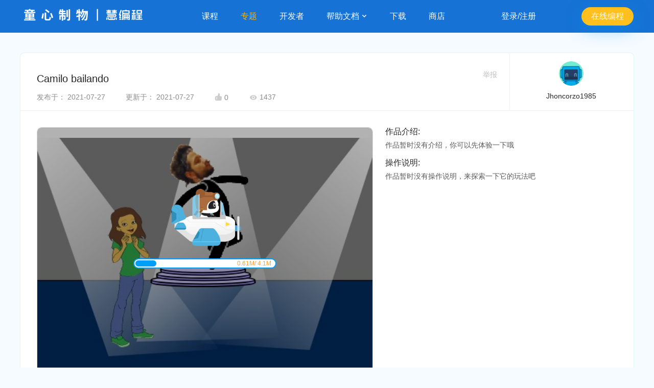

--- FILE ---
content_type: text/html; charset=utf-8
request_url: https://planet.mblock.cc/project/984179
body_size: 43019
content:
<!DOCTYPE html>
<html lang = "zh">
<head>
  <meta charset="UTF-8">
  <meta http-equiv="X-UA-Compatible" content="IE=edge">
  <meta name="renderer" content="webkit">
  <meta name="viewport" content="width=device-width, initial-scale=1">
  <meta name="Keywords" content="慧编程作品社区">
  
    <meta name="description" content="慧编程作品社区">
  
  <link rel="shortcut icon" href="https://classroom-huanan-static.oss-cn-shenzhen.aliyuncs.com/mblock-community/1.0/dist/images/site_title-a626b239a4.png" type="image/png" />
  <link href="https://classroom-huanan-static.oss-cn-shenzhen.aliyuncs.com/mblock-community/1.0/dist/css/common-f288b16cd6.css" rel="stylesheet" type="text/css" />
  <link href="https://classroom-huanan-static.oss-cn-shenzhen.aliyuncs.com/mblock-community/1.0/dist/css/work-detail-3578dd5bc8.css" rel="stylesheet" type="text/css" />
  
    <title>Camilo bailando-Jhoncorzo1985-慧编程作品社区</title>
  
</head>
<body class = 'bluebg'>
    <script type="text/javascript" src='https://classroom-huanan-static.oss-cn-shenzhen.aliyuncs.com/mblock-community/1.0/dist/js/plugins/jquery.min.js'></script>
<script type="text/javascript" defer src='https://classroom-huanan-static.oss-cn-shenzhen.aliyuncs.com/mblock-community/1.0/dist/js/plugins/tooltip.min.js'></script>
<!-- Global site tag (gtag.js) - Google Analytics -->
<script async src="https://www.googletagmanager.com/gtag/js?id=UA-40881605-16"></script>
<script>
    window.dataLayer = window.dataLayer || [];
    function gtag() { dataLayer.push(arguments); }
    gtag('js', new Date());

    gtag('config', 'UA-40881605-16');
</script>
<input id='lang' type='hidden' value="zh" />
<input id='domain' type='hidden' value="cn" />
<div class="header-container">
    <div class="header-null"></div>
    <div id='header-wrap'>
        <header id='header' class=''>
            <a class='logo' href="https://mblock.makeblock.com/zh-cn/">
                <img class='cn'  src="/images/site-logo-cn.png" />
            </a>
            <ul id='nav'>
                <li class='nav-item' data-key='educator'>
                    <a href="https://education.makeblock.com/zh-hans/?community">课程</a>
                </li>
                <li class='nav-item active' data-key=''>
                    <a href="/projects#type=projects&amp;order=trending&amp;tab=all">专题</a>
                </li>
                <li class='nav-item' data-key='developer'>
                        <a href="https://ext.makeblock.com/?community">开发者</a>
                </li>
                <li class='nav-item has-child' data-key='/'>
                    <a href='/'>帮助文档
                        <img class="arrow" src="https://classroom-huanan-static.oss-cn-shenzhen.aliyuncs.com/mblock-community/1.0/dist/images/dropdown_icon@2x-9a5f73fd3b.png" width="12" height="12"/>
                    </a>
                    <ul class='drop-down'>
                        <li class='nav-sub-item'>
                            <a href='https://www.mblock.cc/doc/zh/?community'>图形化编程</a>
                        </li>
                        <li class='nav-sub-item'>
                            <a href='https://www.yuque.com/makeblock-help-center-zh/mcode?community'>Python编程</a>
                        </li>
                    </ul>
                </li>
                <li class='nav-item' data-key='download'>
                    <a href="https://mblock.makeblock.com/zh-cn/download">下载</a>
                </li>
                <li class='nav-item' data-key='shop'>
                    <a href='https://makeblock.tmall.com/view_shop.htm?spm=a220m.1000858.0.0.54d73bd03agoxb&amp;shop_id=156621209&amp;scm=1048.1.1.12&amp;rn=4f90d15d92cbd3264e3b1d470c57bd17'>商店</a>
                </li>
            </ul>
            
            <div class='login-status not-login'>登录/注册</div>
            <a class = 'link-button'  href='https://ide.makeblock.com'>
                    <button class = 'link-button'>在线编程</button>
                </a>
            
            <input class = 'statichost' type = 'hidden' value = "https://passport3.prod-passport" />
            <input class='idehost' type='hidden' value="https://ide.makeblock.com" />
        </header>
    </div>
</div>
<script>
    var ProjectHost = $('.statichost').val();
    window.idehost = $('.idehost').val();
    window.uid = $('#uid').val();
    window.lang = $('#lang').val();
    window.intl = {"MBLOCK_COMMUNITY":"慧编程作品社区","MBLOCK_COMMUNITY_DESC":"慧编程作品社区","MBLOCK_COMMUNITY_KEYWORDS":"慧编程作品社区","SORRY_THE_PAGE_IS_NOT_FOUND":"抱歉，您找的页面沉入海底了","OOPS_LOOKS_LIKE_THE_CONTENT_YOU_RE_LOOKING_FOR_IS_LOST":"哎呀，你找的内容不见了","SETTING_MBLOCK_COMMUNITY":"设置-慧编程作品社区","ACCOUNT_SETTINGS":"帐号设置","CHANGE_A_PROFILE_PHOTO":"修改头像","PROFILE_PHOTO":"头像","NICKNAME":"昵称","IT_SHOULD_INCLUDE_2_30_CHARACTERS_AND_CAN_INCLUDE_CHINESE_ENGLISH_LETTERS_NUMBERS_UNDERLINES_OR_MINUS_SIGNS":"2-30个字符，支持中英文，数字，下划线和减号","YES":"确认","CANCEL":"取消","CHANGE":"修改","PERSONAL_INFORMATION":"个人简介：","A_LOW_PROFILE_CODER":"一位低调的编程玩家","ENTER_NO_MORE_THAN_20_CHARACTERS":"输入不超过20个字","ACCOUNT":"帐号：","ALREADY_ASSOCIATED":"已绑定","PASSWORD":"密码","CURRENT_PASSWORD":"当前密码：","PLEASE_ENTER_YOUR_CURRENT_PASSWORD":"请输入当前密码","FORGOT_PASSWORD":"忘记密码","NEW_PASSWORD":"新密码：","ENTER_YOUR_NEW_PASSWORD_IT_MUST_INCLUDE_2～20_CHARACTERS_CASE_SENSITIVE":"请输入新密码，2～20个字符，区分大小写","STUDENT_ACCOUNT":"学生帐号：","IF_YOU_FORGOT_THE_PASSWORD_ASK_THE_TEACHER_TO_GIVE_YOU_A_NEW_PASSWORD":"若忘记密码，请让您的老师重置新密码","PLEASE_ENTER_YOUR_NEW_PASSWORD(6～20_CHARACTERS_AND_CASE_SENSITIVE)":"请输入新密码，6～20个字符，区分大小写","SET_YOUR_PROFILE_PHOTO":"设置头像","PREVIEW":"头像预览","CREATION_DATE":"创建日期","ABOUT_THE_EVENT":"活动详情","CHAMPION_RUNNER_UP":"冠亚季","AWARD_OF_EXCELLENCE":"优秀奖","AWARD_OF_SPECIALTY":"特色奖","ALL_PROJECTS":"全部作品","PEOPLE_S_CHOICE":"点赞最高","RECENTLY_INCLUDED":"最新收录","CHAMPION_RUNNER_UP_PRIMARY_SCHOOL":"小学组冠亚季","CHAMPION_VACANCY":"冠军空缺","THE_ENTRY_WORK_DOESN_T_MEET_THE_REQUIREMENTS_OF_THE_CONTEST":"原作品不符合参赛规则","CHAMPION_RUNNER_UP_MIDDLE_SCHOOL":"中学组冠亚季","THIS_THEME_INCLUDES_NO_PROJECTS_SEND_US_YOUR_PROJECT":"此专题还没有收录作品，快来投稿吧","FEATURED_PROJECTS":"精选作品","MOREFEATURED":"更多精选","MOREPROJECTS":"更多作品","MORETHEMES":"更多专题","NEW_RELEASE":"新作推荐","FEATURED_THEMES":"精选专题","THE_1ST_ONLINE_MAKEX_CHALLENGE":"首届线上挑战赛","LEARN_MORE":"了解详情","GET_CONTEST_RESOURCES_FOR_FREE":"领取比赛资料包","CONTEST_RESULTS":"首届线上挑战赛结果公示","PRIMARY_SCHOOL":"小学组","MIDDLE_SCHOOL":"中学组","VIEW_THE_WINNERS_LIST":"查看获奖名单","DOWNLOAD_THE_FULL_LIST":"下载详细获奖名单","GOING_TO":"跳转中","MESSAGES_CENTER":"的消息中心","NOTIFICATIONS":"系统通知","MESSAGES":"互动消息","NO_NOTIFICATION_RECEIVED":"暂未找到任何通知","SETTINGS_MBLOCK_COMMUNITY":"设置-慧编程作品社区","CREATE_YOUR_OWN_THEMED_PAGE":"创建一个属于您自己的专题","PAGE_COVER":"专题封面","CLICK_TO_ADD_A_COVER":"点击添加封面，","RECOMMEND_SIZE_800_600":"建议尺寸800*600","CHANGE_A_COVER":"修改封面","THEME_TITLE":"专题名称","GIVE_YOUR_THEMED_PAGE_A_NAME":"给你的专题起一个名称吧","INTRODUCTION":"作品介绍","TELL_US_MORE_ABOUT_YOUR_THEMED_PAGE":"介绍一下你的专题吧","ANYONE_CAN_ADD_PROJECTS_TO_YOUR_THEMED_PAGE":"允许所有人为专题添加作品","ONLY_YOU_CAN_ADD_PROJECTS":"仅允许我本人添加作品","CREAT_A_THEMED_PAGE":"创建专题","UPLOAD_A_COVER":"上传封面","UPLOAD_AGAIN":"重新上传","S_PROFILE_PAGE":"的个人主页","PROJECTS":"作品","LIKED":"已赞","USER_S_FOLLOWERS":"Ta的粉丝","USER_S_FOLLOWING":"Ta的关注","CREATE":"在线编程","THEMES":"专题","FAVORITES":"收藏","SHARED":"已发布","NOT_SHARED_YET":"未发布","SOURCE_CODE":"查看源码","UNSHARE":"取消发布","SHARE":"发布","DELETE":"删除","YOU_HAVEN_T_CREATED_ANY_PROJECT_YET_START_YOUR_PROJECT_NOW":"你还没有创建作品哦！快来创作吧","NO_PROJECT_TO_SHARE":"你还没有创建作品哦!","START_YOUR_PROJECT_NOW":"快来创作吧！","YOU_HAVEN_T_SHARED_ANY_PROJECTS_YET":"你还没有发布过作品哦","EXCELLENT_YOU_ALREADY_SHARED_ALL_YOUR_PROJECTS_KEEP_CREATING_MORE":"真棒，你的作品已经全部发布，继续开始创作吧","MY_THEME":"创建的专题","CREATE_A_THEME":"创建专题","YOU_CAN_CREATE_YOUR_OWN_THEMED_PAGE_NOW_GIVE_IT_A_GO":"专题功能上线了，快来体验一下吧","USER_S_FAVORITE_PROJECTS":"Ta收藏的作品","USER_S_FAVORITE_THEMES":"Ta收藏的专题","YOU_HAVEN_T_FAVORITE_ANYTHING_YET":"你还没有收藏内容哦","YOU_HAVEN_T_FOLLOW_ANYONE_YET":"你还没有关注任何人哦","YOU_HAVE_NO_FOLLOWERS_YET":"你还没有粉丝哦","QR_CODE_INVALID":"二维码已失效！","SCAN_THE_QR_CODE_AGAIN_ON_PC":"请在电脑端重新扫码","ADD_A_PHOTO_OR_VIDEO_TO_YOUR_PROJECT":"为你的作品添加照片或视频","UPLOADING_THE_FILE_PLEASE_DONT_CLOSE_THIS_PAGE":"文件上传中，请勿关闭此页面...","CANCEL_UPLOAD":"取消上传","ALREADY_CANCELLED":"文件上传已取消","UPLOADED_SUCCESSFULLY":"上传成功","PLEASE_CLICK_THE_BUTTON_TO_VIEW":"请点击电脑端的{0}按钮查看","UPLOAD_FAILED":"上传失败","WRONG_FILE_FORMAT_OR_SIZE":"文件格式错误或大小超出限制","PLEASE_SELECT_ANOTHER_PHOTO_OR_VIDEO":"请重新选择照片或视频","EDIT":"编辑","ADD_A_PROJECT":"添加作品","THEMED_PROJECTS":"专题作品","MOST_POPULAR":"人气最高","THIS_THEME_INCLUDES_NO_PROJECTS_YET_SEND_US_YOUR_PROJECT!":"此专题还没有收录作品，快来投稿吧","CONTRIBUTE":"投稿","ENTER_YOUR_PROJECT_LINK_HERE":"请输入作品链接","WRONG_LINK_FORMAT":"作品链接格式错误","LET_ME_THINK":"我再想想","REMOVE_THE_PROJECT":"移除作品","FOLLOWED":"已关注","FOLLOW":"关注","UPDATE_DATE":"更新于：","THE_USER_HASN_T_CREATED_ANY_PROJECTS_YET":"Ta还没有创建作品哦","THE_USER_HASN_T_CREATED_ANY_THEMES_YET":"Ta还没有创建专题哦","THE_USER_HASN_T_FAVORITE_ANYTHING":"Ta还没有收藏内容哦","THE_USER_HASN_T_FOLLOW_ANYONE_YET":"Ta还没有关注任何人哦","THE_USER_HAS_NO_FOLLOWERS":"Ta还没有粉丝哦","REMIX":"改编","REPORT":"举报","SHARED_AT":"发布于：","UPDATE_AT":"更新于：","THE_PROJECT_HAS_NO_INTRODUCTION_YET_YOU_CAN_PLAY_IT_FIRST":"作品暂时没有介绍，你可以先体验一下哦","INSTRUCTIONS":"操作说明","THE_PROJECT_HAS_NO_INSTRUCTIONS_YET_TRY_EXPLORING_WHAT_YOU_CAN_DO_WITH_THE_PROJECT":"作品暂时没有操作说明，来探索一下它的玩法吧","THANKS_FOR_THE_REMIX_SHARED_BY_XX":"感谢{0}分享的《{1}》(改编作品)","THANKS_FOR_THE_ORIGINAL_WORK_SHARED_BY_XX":"感谢{0}分享的《{1}》(原创作品)","VIEW_SHARE_PROJECTS_ON_WECHAT":"用微信查看/分享","FAVORITED":"已收藏","FAVORITE":"收藏","EDIT_PROJECT":"编辑作品","SELECT_A_REASON":"请选择举报理由","LEAVE_US_EVIDENCE_LIKE_A_LINK_OR_SOMETHING":"请提供举报线索，如链接等","REPORT_THE_COMMENT":"举报留言","ARE_YOU_SURE_YOU_WANT_TO_REPORT_THIS_COMMENT":"你确认要举报这条留言吗","FINDINGS_MBLOCK_COMMUNITY":"发现-慧编程作品社区","ENTER_A_KEYWORD":"请输入关键字搜索","ALL":"全部","ALL_THEMES":"全部专题","LATEST_RELEASE":"最新发布","OOPS_THE_CONTENT_YOU'RE_LOOKING_FOR_IS_LOST":"哎呀，你找的内容不见了","BACK_TO_HOMEPAGE":"返回首页","VIEW":"浏览","THE_PROJECT_HAS_NO_INSTRUCTION_YET_TRY_EXPLORING_WHAT_YOU_CAN_DO_WITH_THE_PROJECT":"作品暂时没有操作说明，来探索一下它的玩法吧","I_WANT_TO_CREATE":"我也要创作","SPACE":"空格","YOU_LL_NEED_TO_USE_A_ROBOT_OR_A_KEYBOARD":"需配合机器人或使用键盘操作","WE_RECOMMEND_YOU_TO_VIEW_THE_PROJECT_ON_YOUR_COMPUTER":"建议在电脑上查看","NO_KEYBOARD_REQUIRED":"无需键盘","YOU_CAN_DIRECTLY_USE_THE_BUTTONS_IN_THE_PROJECT_OR_JUST_WATCH_THE_PROJECT":"请在作品中操作或直接观看","RELEVANT_REMIX":"相关改编","NO_REMIX_YET":"暂无改编作品","ADD_A_PHOTO_OR_VIDEO":"添加照片或视频","THE_PHOTO_SHOULD_BE_GIF_JPG_OR_PNG_FORMAT_EACH_PHOTO_SIZE_10M_THE_VIDEO_SHOULD_BE_MP4_OR_MOV_FORMAT_EACH_PHOTO_SIZE_200M":"照片支持gif、jpg、png格式，单张大小不超过10M；视频支持mp4、mov格式，单个大小不超过200M","REFRESH":"刷新","SYNC_PICTURES_AND_VIDEOS_UPLOADED_FROM_THE_MBLOCK_APP_ON_YOUR_PHONE":"同步手机端上传的图片和视频","ADD_FROM_LOCAL":"本地添加","ADD_FROM_PHONE":"手机添加","SCAN_THE_QR_CODE_TO_UPLOAD":"扫一扫，轻松上传","YOU_CAN_DRAG_THE_FILES_TO_REARRANGE_THE_FILES_ORDER_THE_FIRST_FILE_VIDEO_NOT_INCLUDED_WILL_BE_ON_THE_PAGE_COVER":"长按拖动可以调整文件的显示顺序,位于首位的非视频文件将作为封面展示","SELECT_THE_KEYBOARD_LAYOUT_ON_YOUR_PHONE":"选择移动端按键布局","ADD_TAGS":"添加标签","WELCOME_TO_MBLOCK_COMMUNITY":"欢迎来到慧编程作品社区！","SIGN_IN_REGISTER":"登录/注册","ALL_COMMENTS":"全部留言","WHAT_DO_YOU_THINK_OF_THIS_PROJECT_YOU_CAN_LEAVE_YOUR_OPINIONS_OR_SUGGESTIONS_HERE":"看完这个作品，感觉怎么样？可以留言，说出你的赞美或者建议哦～","XX_MORE_CHARACTERS_LEFT":"还可以输入{0}个字","COMMENTS":"留言","ABOUT_US":"关于我们","PRODUCTS":"产品简介","COMMUNITY_GUIDELINES":"社区公约","DEVELOPERS":"开发者名单","TRANSLATION_CONTRIBUTORS":"翻译者鸣谢","BLOG":"官方博客","HELP":"帮助支持","FAQ":"常见问题","FEEDBACK":"意见反馈","FORUM":"慧编程论坛","LINKS":"友情链接","MAKEBLOCK":"Makeblock官网","EDUCATION":"教育资源站","CLASSROOM_MANAGEMENT":"慧课堂","TRAINING_CENTERS":"培训机构","MBLOCK_HELPER":"慧编程小助手","MBLOCK":"慧编程mBlock","HOME_PAGE":"专题","DOWNLOAD":"下载","EDUCATOR":"课程","MY_PROFILE":"我的主页","SETTINGS":"帐号设置","EXIT":"退出登录","REMOVE":"移除","KEYBOARD_SETTINGS":"键盘选择","MODE":"模式","THE_PANDA_IS_LOADING_THE_KEYBOARD_THAT_FITS_YOUR_NEED":"小熊猫正在为你加载最合适的键盘","EMAIL_STUDENT_ACCOUNT":"邮箱/学生帐号","NEXT":"下一步","OTHER_WAYS":"其他登录方式","ONLY_AVAILABLE_IN_CHINA":"仅限中国用户使用","REG_BY_ADDRESS":"邮箱注册","PLEASE_ENTER_YOUR_PASSWORD":"请输入密码","OK":"完成","RECOVER_PASSWORD":"找回密码","VERIFICATION_CODE_ALREADY_SENT_TO_YOUR_EMAIL":"已发送验证码至邮箱","ENTER_THE_VERIFICATION_CODE":"请输入验证码","SEND_IT_AGAIN_AFTER_XX_SECONDS":"{0}秒后可重新发送","SET_A_NEW_PASSWORD":"请设置新密码","THE_PASSWORD_MUST_INCLUDE_6_CHARACTERS_AT_LEAST_CASE_SENSITIVE":"密码至少6位,区分大小写","SET_YOUR_PASSWORD_IT_MUST_INCLUDE_6_CHARACTERS_AT_LEAST_CASE_SENSITIVE":"请设置密码，密码至少6位，区分大小写","BY_REGISTERING_YOU_AGREE_TO_COMPLY_WITH_MAKEBLOCK_TERMS_OF_SERVICE_AND_PRIVATE_POLICY":"“注册”即表示您同意并愿意遵守makeblock的{0}{1}","TERMS_OF_SERVICE":"服务条款","PRIVATE_POLICY":"隐私政策","AND":"和","MY_PROJECTS":"我的作品","PROJECT_NAME":"作品名称","GIVE_YOUR_PROJECT_A_NAME":"给你的作品起一个名称吧","TELL_US_MORE_ABOUT_YOUR_PROJECT_AND_DON_T_FORGET_TO_ATTRIBUTE_THE_AUTHOR_IF_YOU_REMIX_REPOST_OR_BUILD_UPON_ON_OTHER_PEOPLE_S_WORKS":"让大家了解你的作品，如有改编，转载或借鉴，别忘了在这里提到并感谢原作者哦","TELL_OTHER_PEOPLE_HOW_TO_PLAY_YOUR_PROJECT":"告诉大家如何操作你的作品","I_ALREADY_READ_AND_AGREE_TO":" 我已参阅并接受 ","MAKEBLOCK_COMMUNITY_GUIDELINES":"Makeblock的社区公约","PLEASE_TICK":"请勾选","AFTER_SHARING_THE_PROJECT_IN_COMMUNITY_YOU_CAN_ALSO_REPOST_IT_ON_WECHAT_TO_LET_MORE_FRIENDS_SEE_IT":"提示，发布后可分享至微信，让小伙伴们来看哦","LIKED_TODAY":"今日已赞","LIKE":"为他点赞","THE_PASSWORD_MUST_INCLUDE_6_CHARACTERS_AT_LEAST":"密码长度不能小于6位","THE_PASSWORD_MUST_INCLUDE_NO_MORE_THAN_20_CHARACTERS":"密码长度不能大于20位","WRONG_NICKNAME_FORMAT":"昵称格式不正确","THE_NICKNAME_IS_ALREADY_USED":"该昵称已被占用","THE_NEW_PASSWORD_AND_THE_OLD_ONE_IS_THE_SAME_PLEASE_CHECK_AGAIN":"新旧密码相同，请检查","NO_MORE_RESOURCES":"没有更多资源了","THIS_THEME_HAS_INCLUDED_NO_PROJECTS_YET_SEND_US_YOUR_PROJECT":"此专题还没有收录作品，快来投稿吧","TODAY":"今天","YESTERDAY":"昨天","YOU_ALREADY_CREATED_A_THEMED_PAGE_NOW_ADD_SOME_PROJECTS_TO_THE_PAGE":"专题创建成功，快去添加作品吧","THE_CHANGE_ALREADY_APPLIED_TO_THE_THEME":"专题修改成功","ERROR_WE_FAILED_TO_IDENTIFY_THIS_FORMAT":"出错啦,我们无法识别这种格式","PLEASE_UPLOAD_AGAIN":"请重新上传","ZOOM_IN":"放大","ZOOM_OUT":"缩小","RESET":"重置","PLEASE_COMPLETE_THE_INFORMATION_FOR_YOUR_THEMED_PAGE":"请完善专题资料","YOU_HAVEN'T_SHARED_ANY_PROJECT_YET":"你还没有发布过作品哦","ARE_YOU_SURE_YOU_WANT_TO_UNSHARE_XX_S_PROJECT":"真的要取消'{0}'在作品社区中的发布吗","DELETE_THE_PROJECT":"删除作品","ARE_YOU_SURE_YOU_WANT_TO_DELETE_XX_S_PROJECT":"你确认要删除作品'{0}'吗","ARE_YOU_SURE_YOU_WANT_TO_UNSHARE_AND_DELETE_XX":"你确认要取消发布并删除'{0}'吗","DELETE_THE_THEME":"删除专题","ARE_YOU_SURE_YOU_WANT_TO_DELETE_THE_THEME":"你确认要删除当前专题吗","THE_PROJECT_IS_ALREADY_UNSHARED":"该作品已取消发布","ALREADY_DELETED":"删除成功","THIS_THEME_HAS_INCLUDED_NO_PROJECT_YET":"此专题还没有收录作品","CONTRIBUTE_YOUR_PROJECTS_THERE_ARE_NO_MORE_RESOURCES":"快来投稿吧，没有更多资源了","ALREADY_SUBMITTED":"投稿成功","THE_PROJECT_IS_ALREADY_INCLUDED_IN_THE_THEME_PLEASE_DON_T_SUBMIT_IT_AGAIN":"作品已存在专题内，请不要重复投稿哦","ARE_YOU_SURE_YOU_WANT_TO_DELETE_XX":"你确认要移除作品'{0}'吗","UNFOLLOW":"取消关注","TELL_US_WHY_YOU_REPORT_IT":"请选择举报理由","VIOLENCE":"内容暴力恐怖","COPY":"复制他人作品","MISINFORMATION":"传播谣言信息","ADVERTISING":"广告营销推广","IMPROPER_MATERIALS_INCLUDED":"使用不当素材","OTHERS":"其他","CREDITS":"感谢","THANKS_FOR_YOUR_REPORT_WE_WILL_REVIEW_THE_INFORMATION_AND_FIGURE_OUT_SOLUTIONS":"感谢您的举报，我们会妥善处理","SAVE_TO_FAVORITES":"加入收藏","ALREADY_FAVORITED":"收藏成功","UNFAVORITE":"取消收藏","THE_FILE_AMOUNT_ALREADY_EXCEEDS_THE_LIMIT_PLEASE_UPLOAD_AGAIN":"文件数量超出限制，请重新上传","REFRESHING":"刷新中","THERE_ARE_PHOTOS_OR_VIDEOS_WAITING_TO_BE_LOADED_PLEASE_WAIT_FOR_A_WHILE":"尚有照片或视频未上传完毕，请耐心等待再发布哦","THE_PROJECT_HAS_NO_INTRODUCTION_YET_YOU_CAN_TRY_IT_BY_YOURSELF!":"作品暂时没有介绍，你可以先体验一下哦","ALREADY_SHARED":"发布成功","YOU_ALREADY_SHARED_THE_PROJECT_PLEASE_DON_T_SUBMIT_IT_AGAIN":"你已发布过该作品，不要重复发布哦","THE_PROJECT_IS_ALREADY_SHARED_PLEASE_DON'T_SUBMIT_IT_AGAIN":"发布成功,你已发布过该作品，不要重复发布哦","NO_RELEVANT_PROJECT":"暂未找到相关作品","NO_RELEVANT_THEME":"暂未找到相关专题","FLOW":"流量","PLAY":"播放","VOLUME":"音量","FULL":"全屏","PAUSE":"暂停","THE_VERIFICATION_CODE_MUST_INCLUDE_NUMBERS_ONLY":"验证码应该是数字","THE_VERIFICATION_CODE_MUST_INCLUDE_6_CHARACTERS":"验证码应为6位","PLEASE_ENTER_A_CORRECT_PASSWORD":"请输入正确密码","PLEASE_ENTER_A_CORRECT_VERIFICATION_CODE":"请输入正确的验证码","THE_EMAIL_ADDRESS_IS_ALREADY_USED":"邮箱已被使用","YOU_CAN_RESEND_IT_AFTER_XX_SECONDS":"XX秒后可重新发送","NO_VERIFICATION_CODE_RECEIVED":"没收到验证码","CLICK":"点击","TO_RESEND_IT":"再次发送","WRONG_FILE_FORMAT_PLEASE_UPLOAD_AGAIN":"文件格式错误，请重新上传","WRONG_PHOTO_FORMAT_OR_SIZE":"照片格式错误或大小超出限制","WRONG_VIDEO_FORMAT_OR_SIZE":"视频格式错误或大小超出限制","AUTHOR":"作者","UPLOAD_FAILED_WRONG_VIDEO_FORMAT_OR_SIZE":"视频格式错误或大小超出限制，上传失败","BACK_TO_THE_HOMEPAGE":"返回首页","ENTER_YOUR_NEW_PASSWORD":"请输入新密码","CLICK_TO_CHANGE_PHOTO":"点击修改头像","LITTILE_TIPS":"小提示","START_CREATE":"开始创作","LOGIN_BY_EMAIL":"邮箱登录","LOGIN_BY_STUDENT_ACCOUNT":"学生帐号登录","SHARED_PROJECT":"发布作品","FOLLOWERS":"粉丝","FAVORITE_PROJECTS":"收藏的作品","FAVORITE_THEMES":"收藏的专题","MY_FOLLOWERS":"我的粉丝","MY_FOLLOWING":"我的关注","CLICK_TO_CHANGE_PAGE_COVER":"点击修改封面","THEME_INTRODUCTION":"专题介绍","SAVE":"保存","USER_S_PROJECTS":"Ta的作品","FOLLOWING":"关注","CURRENT_PASSWORD_WRONG":"当前密码错误","PROJECT_TIPS":"温馨提示：网页端暂仅支持纯舞台积木编程作品的运行（播放），涉及Python编程、硬件控制、人工智能、IOT的程序在网页和微信端暂时无法正常运行（播放），敬请期待","CHINA_ACCOUNT_SUPPORT":"仅限中国帐号使用 ","INTERNATIONL_ACCOUNT_SUPPORT":"仅限国际版帐号使用 ","CONTACT_US":"联系我们","CURRENT_LANG":"简体中文","CHINESE":"简体中文","ENGLISH":"英语","AGE_ASK":"您是否已经满16岁？","AGE_YES":"是","AGE_NO":"否","AGREE_CONTINUE":"同意并继续","PRIVATE_POLICY_CONTENT":"<div class='agree-container'><h2>如果您是家长，告诉您的孩子</h2><p>永远不要在mBlock项目、mBlock社区及评论中包含您或他人的个人信息（比如你的名字、你的照片、你的地址、露出你的脸的视频）。因为所有发布在互联网上的信息都会公开给所有人，我们完全不知道某个黑暗的角落里是否有人会公开欺负、羞辱或跟踪善良的网络公民。 除此之外，享受创造的乐趣吧！</p><h2>我们收集以下个人信息</h2><ul><li>您的电子邮件地址，用于建立个人账号，以便分享作品、云存储功能、API服务及其他需要注册才能使用的服务。</li><li>您自愿在个人页面中展示的其他信息，如头像等</li><li>您建立的mBlock项目、参与的活动、或者上传的云端数据将会被关联到此账户中</li><li>我们会使用Cookie来保存您的登录状态</li></ul><h2>信息将会被存放在</h2><ul><li>Makeblock的德国法兰克福服务器 (阿里云).</li></ul><p>您的信息不会被分享给（除服务器提供商之外）的任何第三方</p><p>鉴于该政策宗旨（保留活跃账户），除非经由您要求，否则您的数据将不会被删除。</p><h2>编辑您的信息</h2><p>点击您的头像，选择“个人中心”</p><h2>删除您的信息</h2><p>使用“个人中心”中的删除账户功能。(删除账号将会是永久的且不可恢复)</p></div>","GUARDIAN_CONTSENT":"监护人确认","GUARD_ASK":"由于您未满16岁，请告知您的父母或其他监护人，这关系到您的隐私。","GUARD_CONFIRM":"我是他/她的监护人","FIND_US":"找到我们","RESOURCES":"资源","DOCUMENTATION":"帮助文档","SHOP":"商店","TO_BE_SHARED":"待发布：","OPEN_SOURCE_CREDITS":"开源鸣谢","OPEN_SOURCE_LINK":"http://www.mblock.cc/doc/zh/open-source/open-source.html","JOIN_US":"加入我们","CONVENTION_LINK":"https://www.mblock.cc/zh-home/convention/","PRIVATE_POLICY_LINK":"https://www.makeblock.com/cn/privacy-policy","SERVICE_LINK":"https://www.makeblock.com/cn/agreement/","JOINUS_LINK":"http://education.makeblock.com/zh-hans/trainingcenters/join/","MBLOCK_HOME_LINK":"https://mblock.makeblock.com/zh-cn/","HOME_LINK":"https://mblock.makeblock.com/?community","MBLOCK_DOWNLOAD_LINK":"https://mblock.makeblock.com/zh-cn/download","EDUCATION_LINK":"https://education.makeblock.com/zh-hans/?community","BLOCKPROGRAM_LINK":"https://www.mblock.cc/doc/zh/?community","FAQ_LINK":"https://www.mblock.cc/doc/zh/faq/mblock-5-faq.html","FEEDBACK_LINK":"https://www.mblock.cc/zh-home/contactus/","FORUM_LINK":"http://bbs.makeblock.com/forum.php","MAKEBLOCK_LINK":"https://www.makeblock.com/cn","TRAINING_CENTERS_LINK":"http://education.makeblock.com/zh-hans/trainingcenters/","DEVELOPER_LINK":"https://ext.makeblock.com/?community","PYTHONPROGRAM_LINK":"https://www.yuque.com/makeblock-help-center-zh/mcode?community","SHOP_LINK":"https://makeblock.tmall.com/view_shop.htm?spm=a220m.1000858.0.0.54d73bd03agoxb&shop_id=156621209&scm=1048.1.1.12&rn=4f90d15d92cbd3264e3b1d470c57bd17","HEADER_HELP":"帮助文档","BLOCKPROGRAM":"图形化编程","PYTHONPROGRAM":"Python编程","DEVELOPER":"开发者","INDEX_LINK":"https://mblock.makeblock.com/zh-cn/","PROJECTS_LINK":"/projects#type=projects&order=trending&tab=all","FOOTER_TITLE_1":"了解 Makeblock","FOOTER_TITLE_2":"教学资源","FOOTER_TITLE_3":"帮助","FOOTER_TITLE_4":"软件产品","FOOTER_TITLE_5":"下载客户端","FOOTER_TITLE_6":"关注我们","FOOTER__LINK__TEXT_1":"公司新闻","FOOTER__LINK__TEXT_2":"官方博客 ","FOOTER__LINK__TEXT_3":"联系我们","FOOTER__LINK__TEXT_4":"商务合作","FOOTER__LINK__TEXT_5":"教学课程资源","FOOTER__LINK__TEXT_6":"慧课堂","FOOTER__LINK__TEXT_7":"MakeX 赛事资源","FOOTER__LINK__TEXT_8":"图形化编程帮助文档","FOOTER__LINK__TEXT_9":"Python 编程帮助文档","FOOTER__LINK__TEXT_10":"慧编程编程工具","FOOTER__LINK__TEXT_11":"慧编程作品社区","FOOTER__LINK__TEXT_12":"慧编程扩展设计器","FOOTER__LINK__TEXT_13":"慧编程翻译志愿者","FOOTER__LINK__TEXT_14":"慧编程 Windows 版","FOOTER__LINK__TEXT_15":"慧编程 Mac 版","FOOTER__LINK__TEXT_16":"慧编程 Android 版","FOOTER__LINK__TEXT_17":"慧编程 iOS 版","FOOTER__LINK__TEXT_23":"隐私政策","FOOTER__LINK__TEXT_24":"用户协议","COPYRIGHT_TEXT":"Copyright © 2020 Makeblock 童心制物 版权所有 粤ICP备19047421号-1 深圳市创客工场科技有限公司","COPYRIGHT_EN_TEXT":"Copyright © 2023 Makeblock Europe B.V. - All Rights Reserved.","QRCODE_TEXT":"微信扫码获取编程教学秘笈","FOOTER__LINK_1":"https://www.makeblock.com/cn/news-center/official-news?footer","FOOTER__LINK_2":"https://mblock.cc/zh-cn/blog/?footer","FOOTER__LINK_3":"https://www.makeblock.com/cn/contact?footer","FOOTER__LINK_4":"https://bit.ly/edu-mk?footer","FOOTER__LINK_5":"http://education.makeblock.com/zh-hans","FOOTER__LINK_6":"https://edu.makeblock.com","FOOTER__LINK_7":"http://www.makex.cc/zh?footer","FOOTER__LINK_8":"https://www.mblock.cc/doc/zh/?footer","FOOTER__LINK_9":"https://www.yuque.com/makeblock-help-center-zh/mcode?footer","FOOTER__LINK_10":"https://mblock.makeblock.com/zh-cn","FOOTER__LINK_11":"/projects#type=projects&order=trending&tab=all","FOOTER__LINK_12":"https://ext.makeblock.com/?footer","FOOTER__LINK_13":"https://www.mblock.cc/zh-cn/blog/volunteers/?footer","FOOTER__LINK_14":"https://mblock.makeblock.com/zh-cn/download?footer","FOOTER__LINK_15":"https://mblock.makeblock.com/zh-cn/download?footer","FOOTER__LINK_16":"https://android.myapp.com/myapp/detail.htm?apkName=com.makeblock.mblock","FOOTER__LINK_17":"https://apps.apple.com/cn/app/%E6%85%A7%E7%BC%96%E7%A8%8B-%E5%9F%BA%E4%BA%8Escratch%E7%9A%84%E5%9B%BE%E5%BD%A2%E5%8C%96%E7%BC%96%E7%A8%8B%E8%BD%AF%E4%BB%B6/id1367117202","FOOTER__LINK_23":"https://www.makeblock.com/cn/privacy-policy","FOOTER__LINK_24":"https://www.makeblock.com/cn/terms-of-use"};
    window.link = {"LOGO":"/images/site-logo-cn.png","ACCOUNT_SUPPORT":{"en":"Only available in China","zh":"仅限中国帐号使用"},"EMAIL_STUDENT_ACCOUNT":{"en":"Email/Student Account","zh":"邮箱/学生帐号"},"BY_REGISTERING_YOU_AGREE_TO_COMPLY_WITH_MAKEBLOCK_TERMS_OF_SERVICE_AND_PRIVATE_POLICY":{"en":"By registering, you agree to comply with Makeblock {0}{1}{2}","zh":"'注册'即表示您同意并愿意遵守makeblock的{0}{1}{2}"},"PLEASE_ENTER_A_VALID_EMAIL_ADDRESS_OR_STUDENT_ACCOUNT":{"en":"Please enter a valid email address or student account","zh":"请输入正确格式的邮箱或学生帐号"}};
</script>
    <input type = 'hidden' id = 'projectId' value = "166082"/>
    <input type = 'hidden' id = 'commitId' value = "aa7c6030eef811eb835ad7481e8447ad">
    <input type = 'hidden' id = 'cloudProjectId' value = "984179">
    <input type = 'hidden' id = 'userId' value = ""/>
    <input type = 'hidden' id = 'authorId' value = "1129400"/>
    <input type = 'hidden' id = 'isCollected' value = "false"/>
    <input type='hidden' id='fSize' value="4.1">
    <div class = 'work-detail mb0'>
      <div class = 'header clearfix'>
        <div class = 'work-info pull-left'>
          <div class = 'name-info pull-left clearfix'>
              
              
              <p class = 'work-name pull-left'><span class = 'name'>Camilo bailando</span>
                
              </p>
              <p class = 'report pull-right info-title'>举报</p>
          </div>
          <div class = 'other-info pull-left clearfix'>
            <p class = 'publish-time pull-left'>发布于：<span class = 'time'>2021-07-27</span></p>
            <p class = 'update-time pull-left'>更新于：<span class = 'time'>2021-07-27</span></p>
            <p class = 'appreciate current pull-left'>
                <i class = 'iconfont icon-zan'></i>
                <span class = 'info-title num'>0</span>
            </p>
            <p class = 'view pull-left'>
                <i class = 'iconfont icon-liulan'></i>
                <span class = 'info-title num'>1437</span>
            </p>
          </div>
        </div>
        <div class = 'author-info pull-right' data-uid = "1129400">
          <img class = 'author-pic' src = "https://passport3-dist.oss-cn-shenzhen.aliyuncs.com/mblock/passport3headpic.png"/>
            <div class="user-pic-mask size-48 level-center top-16"></div>
          <p class = 'author-name center'>Jhoncorzo1985</p> 
        </div>
      </div>
      <div class = 'content clearfix'>
        <div class = 'pull-left work-show stage-root'>
            
<div id='stage-container' class = "active" style="background-image:url(http://cloud-cover-eu-dist.oss-eu-central-1.aliyuncs.com/a9746610eef811eb835ad7481e8447ad);">
  <div class='progress-bar font-12'>
    <div class='inner acbg'></div>
    <p><span class="progress-number">0</span>M/<span class="progress-all">
        4.1</span>M</p>
  </div>
  <div class='stage-wrap'>
    <div class='stage-mask'><span class='start center'><i class="iconfont icon-yunhang"></i></span></div>
    <canvas id="stage" width="656" height="492" data-w="656" data-h="492"></canvas>
  </div>
  <div class='operate-area clearfix'>
    <span class='full-screen pull-left'><i class="iconfont icon-quanping"></i></span>
    <span class='half-screen pull-left'><i class="iconfont icon-quxiaoquanping"></i></span>
    <span class='start pull-right'><i class="iconfont icon-yunhang"></i></span>
    <span class='stop pull-right'><i class="iconfont icon-tingzhi"></i></span>
  </div>
</div>
<div id='img-container' class = ""></div>
<div id='video-container' class = "">
  <video id='video' class='video-js vjs-big-play-centered' webkit-playsinline="true" playsinline="true" src=""/>
</div>
        </div>
        <div class = 'pull-right work-info'>
            <div class="description-operation">
                <div class = 'description'>
                    <p class = 'title'>作品介绍:</p>
                    <div class = 'detail'>
                        <p>作品暂时没有介绍，你可以先体验一下哦</p>
                    </div>
                </div>
                <div class = 'operation'>
                    <p class = 'title'>操作说明:</p>
                    <div class = 'detail'>
                        <p>作品暂时没有操作说明，来探索一下它的玩法吧</p>
                    </div>
                </div>
            </div>
        <div id='work-tag' class='clearfix'>
            
                
            
                
            
                
            
                
            
                
            
                
            
                
            
                
            
                
            
                
            
                
            
                
            
        </div>
            
        </div>
      
      </div>
      <div class = 'foot'>

        <div class = 'check-wrap clearfix'>
          <div class = "share-wechat pull-left cnnone">
            <div class = 'qr-code'>
                <div class = 'arrow-down'></div>
                <div id = 'code-img'></div>
            </div>
            <i class = 'iconfont icon-iPhone phone-icon'></i>
            <span class = 'info-title'>用微信查看/分享</span>
          </div>
          <div class = 'collect-container pull-left'>
                
                <div class = 'collect-wrap unCollect'>
                        <i class = 'iconfont icon-collect collect-icon'></i>
                        <span class = 'info-title'>收藏</span>
                </div>
                
          </div>
          <div class = 'origin-page pull-right clearfix'>
          
          
            <a class='button pull-left view view-code w120 h40' target="_blank" href="https://ide.makeblock.com#/?cloudProjectId=984179">查看源码</a>
          
          </div>
        </div>
        <div class = 'appreciate-wrap'>
          
            <div class="no-like"></div>
            <div class = 'button primary appreciate'><i class = 'iconfont icon-zan'></i></div>
          
        </div>
      </div>
    </div>
    <!--  -->
    <div class='modal' id='report'>
        <div class = 'content-wrap hidescale'>
            <div class = 'header bottom-line'>
                    <p class = 'title pull-left f16'>举报</p>
                    <i class = 'iconfont icon-guanbi close' data-type = 'model'></i>
                </div>
                <div class = 'content'>
                    <div class = 'input-wrap select-wrap clearfix'>
                        <span class = 'require pull-left'>*</span>
                        <select class = 'report-choose pull-left' placeholder = "请选择举报理由">

                        </select>
                        <p class = 'message'></p>
                    </div>
                    <textarea class = 'report-detail' placeholder="请提供举报线索，如链接等"></textarea>
                </div>
                <div class = 'foot'>
                    <div class = 'button cancel'>取消</div>
                    <div class = 'button primary confirm-report'>确认</div>
                </div>
        </div>
    </div>
    <div class = 'modal' id = 'report-comment-modal'>
        <div class="content-wrap hidescale">
            <div class="head">
                <p class="font-16">举报留言</p>
                <i class="iconfont icon-guanbi" data-type="modal"></i>
            </div>
            <div class="body">
                <p class="word-break">你确认要举报这条留言吗？</p>
            </div>
            <div class="foot">
                <div class="detail-button default button" data-type="cancel">我再想想</div>
                <div class="detail-button primary button" data-type="sure">举报</div>
            </div>
        </div>
    </div>
<!-- 注册登陆弹窗 -->
<div class='modal login' id='reg-login'>
    <div class='hidescale content-wrap'>
        <div class='head center nbb'>
            <i class="iconfont icon-guanbi close" data-type="modal"></i>
        </div>
        <div class='content'>
            <iframe id = 'login-page'></iframe>
        </div>
    </div>
</div>
<footer>
    <div class = 'footer-wrap'>
        <div class="grid col-1 grid-6">
            <div class="item">
                <h4 class="title">了解 Makeblock</h4>
                <ul>
                    <li><a class="link_underline" href="https://www.makeblock.com/cn/news-center/official-news?footer" target="_blank">公司新闻</a></li>
                    <li><a class="link_underline" href="https://mblock.cc/zh-cn/blog/?footer" target="_blank">官方博客 </a></li>
                    <li><a class="link_underline" href="https://www.makeblock.com/cn/contact?footer" target="_blank">联系我们</a></li>
                    <li><a class="link_underline" href="https://bit.ly/edu-mk?footer" target="_blank">商务合作</a></li>
                </ul>
            </div>
            <div class="item">
                <h4 class="title">教学资源</h4>
                <ul>
                    <li><a class="link_underline" href="http://education.makeblock.com/zh-hans"target="_blank">教学课程资源</a></li>
                    
                        <li><a class="link_underline" href="https://edu.makeblock.com"  target="_blank">慧课堂</a></li>
                    
                    <li><a class="link_underline" href="http://www.makex.cc/zh?footer" target="_blank">MakeX 赛事资源</a></li>
                </ul>
            </div>
            <div class="item">
                <h4 class="title">帮助</h4>
                <ul>
                    <li><a class="link_underline" href="https://www.mblock.cc/doc/zh/?footer" target="_blank">图形化编程帮助文档</a></li>
                    <li><a class="link_underline" href="https://www.yuque.com/makeblock-help-center-zh/mcode?footer" target="_blank">Python 编程帮助文档</a></li>
                </ul>
            </div>
            <div class="item">
                <h4 class="title">软件产品</h4>
                <ul>
                    <li><a class="link_underline" href="https://mblock.makeblock.com/zh-cn" target="_blank">慧编程编程工具</a></li>
                    <li><a class="link_underline" href="/projects#type=projects&amp;order=trending&amp;tab=all"target="_blank">慧编程作品社区</a></li>
                    <li><a class="link_underline" href="https://ext.makeblock.com/?footer" target="_blank">慧编程扩展设计器</a></li>
                    <li><a class="link_underline" href="https://www.mblock.cc/zh-cn/blog/volunteers/?footer"target="_blank">慧编程翻译志愿者</a></li>
                </ul>
            </div>
            <div class="item">
                <h4 class="title">下载客户端</h4>
                <ul>
                    <li><a class="link_underline" href="https://mblock.makeblock.com/zh-cn/download?footer" target="_blank">慧编程 Windows 版</a></li>
                    <li><a class="link_underline" href="https://mblock.makeblock.com/zh-cn/download?footer" target="_blank">慧编程 Mac 版</a></li>
                    <li><a class="link_underline" href="https://android.myapp.com/myapp/detail.htm?apkName=com.makeblock.mblock" target="_blank">慧编程 Android 版</a></li>
                    <li><a class="link_underline" href="https://apps.apple.com/cn/app/%E6%85%A7%E7%BC%96%E7%A8%8B-%E5%9F%BA%E4%BA%8Escratch%E7%9A%84%E5%9B%BE%E5%BD%A2%E5%8C%96%E7%BC%96%E7%A8%8B%E8%BD%AF%E4%BB%B6/id1367117202" target="_blank">慧编程 iOS 版</a></li>
                </ul>
            </div>
            <div class="item">
                <h4 class="title">关注我们</h4>
                
                    <img class='qr-code' src = 'https://classroom-huanan-static.oss-cn-shenzhen.aliyuncs.com/mblock-community/1.0/dist/images/qrcode-webchat-ziliao-986c5a52f6.png' />
                    <span class = 'qr-code-info'>微信扫码获取编程教学秘笈</span>    
                
                
            </div>
        </div>
        <div class="copyright-wrap col-2">
            <p class = 'copyright'>
                
                    Copyright © 2020 Makeblock 童心制物 版权所有 粤ICP备19047421号-1 深圳市创客工场科技有限公司
                
                <!-- Copyright © 2020 Makeblock 童心制物 版权所有 粤ICP备19047421号-1 深圳市创客工场科技有限公司 -->
            </p>
            <!-- <p id = 'lang-switch' data-tooltip-content = '#lang-list'>
                <i class = 'iconfont icon-yuyanx'></i>
                <span class = 'current-lang'>简体中文</span>
                <i class = 'iconfont icon-yuyanqiehuan'></i>
              </p>
            </div>
            <div class = 'tooltip_templates'>
                <ul id = 'lang-list'>
                  <li class = 'lang' data-lang = 'zh'>简体中文</li>
                  <li class = 'lang' data-lang = 'en'>英语</li>
            </ul> -->
        </div>
        <div class="col-3">
            <a class="link_underline" href="https://www.makeblock.com/cn/privacy-policy" target="_blank">隐私政策</a>
            <span class="gap">|</span>
            <a class="link_underline" href="https://www.makeblock.com/cn/terms-of-use" target="_blank">用户协议</a>
        </div>
    </div>
<foote/>
<!-- Global site tag (gtag.js) - Google Analytics -->
<script async src="https://www.googletagmanager.com/gtag/js?id=UA-40881605-2"></script>
<script>
  window.dataLayer = window.dataLayer || [];
  function gtag(){dataLayer.push(arguments);}
  gtag('js', new Date());


  gtag('config', 'UA-40881605-2');
</script>

</body>
</html>
<script type="text/javascript" src='https://classroom-huanan-static.oss-cn-shenzhen.aliyuncs.com/mblock-community/1.0/dist/js/plugins/aliyun-oss-sdk.min.js'></script>
<script type="text/javascript" src='https://classroom-huanan-static.oss-cn-shenzhen.aliyuncs.com/mblock-community/1.0/dist/js/plugins/select2.min.js'></script>
<script type="text/javascript" src='https://classroom-huanan-static.oss-cn-shenzhen.aliyuncs.com/mblock-community/1.0/dist/js/plugins/video.min.js'></script>
<script type="text/javascript" src='https://classroom-huanan-static.oss-cn-shenzhen.aliyuncs.com/mblock-community/1.0/dist/js/common-17db0686a5.js'></script>
<script type="text/javascript" src='https://classroom-huanan-static.oss-cn-shenzhen.aliyuncs.com/mblock-community/1.0/dist/js/plugins/qrcode.min.js'></script>
<script type="text/javascript" defer src='https://classroom-huanan-static.oss-cn-shenzhen.aliyuncs.com/mblock-community/1.0/dist/js/plugins/mstage-assets.min.js'></script>
<script type="text/javascript" defer src='https://classroom-huanan-static.oss-cn-shenzhen.aliyuncs.com/mblock-community/1.0/dist/js/plugins/vendor.min.js'></script>
<script type="text/javascript" defer src='https://classroom-huanan-static.oss-cn-shenzhen.aliyuncs.com/mblock-community/1.0/dist/js/plugins/mstage.min.js'></script>
<script type="text/javascript" src='https://classroom-huanan-static.oss-cn-shenzhen.aliyuncs.com/mblock-community/1.0/dist/js/work-detail-84de0aaa0c.js'></script>
